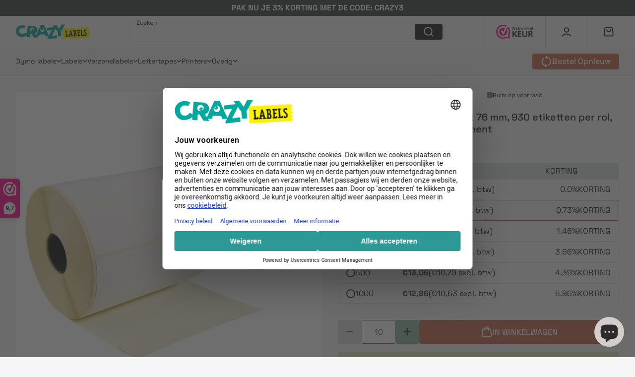

--- FILE ---
content_type: text/css
request_url: https://www.crazylabels.nl/cdn/shop/t/30/assets/header.css?v=25214977397882125251763820929
body_size: 1738
content:
.header-fixed{position:sticky;top:0;z-index:4;width:100%;border-bottom:1px solid var(--neutral-300)}header{padding:0 3px 0 16px;background-color:var(--body-base)}.header__top{height:64px;gap:16px;display:flex;align-items:center;justify-content:space-between}.menu-dropdown__container{width:100%;max-width:1440px;margin:0 auto;padding:16px 32px}.header__left{height:100%}.header__title a{display:flex}.header__title svg{width:117px}.search-desktop{display:none}.search-mobile{display:block}.header__icons{height:100%}.header__icons svg.shopping-bag-mob{display:flex;color:var(--neutral-1000)}.header__icons svg.shopping-bag-desk{color:var(--neutral-1000)}.header__icons svg.shopping-bag-desk{display:none}.header__icons svg{display:flex}.header__icons-icon{padding:0 16px;height:100%}.header__right{height:100%}.header__icons>*:not(:first-child){border-left:1px solid var(--neutral-300)}header a sup{position:absolute;left:100%;overflow:hidden;max-width:var(--page-margin)}.header__acc-container{color:var(--neutral-1000)}.header__reorder-btn{height:32px}.menu-dropdown{height:100%;border-bottom:2px solid transparent}.menu-dropdown-button{cursor:pointer;height:100%}.menu-dropdown a{text-decoration:none}.menu-dropdown a svg{transition:.3s ease}.menu-dropdown_content-wrapper{position:absolute;top:var(--header-bottom-position);left:50%;-webkit-transform:translateX(-50%);transform:translate(-50%);width:100%;will-change:transform;opacity:0;z-index:1;visibility:hidden;pointer-events:none;-webkit-transition:.35s ease;transition:.35s ease;background-color:var(--body-base);box-shadow:0 8px 16px #b6b6b6bf}.menu-dropdown__content{width:100%;display:flex;justify-content:space-between;background-color:var(--body-base)}.menu-dropdown__featured{padding:16px;background-color:#fff;width:35%;height:fit-content;border-radius:8px;flex:none}.menu-dropdown__featured .price--on-sale{justify-content:start}.menu-dropdown__featured-item{padding:4px}.featured-item__image{width:60px;height:60px;display:flex;flex:none}.featured-item__image img{width:100%;height:100%;object-fit:cover;border-radius:4px}.menu-dropdown__starters{padding:16px 32px;border:1px solid var(--steel-blue-300);border-radius:8px}.viewall_red{color:var(--sunrise-orange-300);text-decoration:underline}.menu-dropdown:hover{border-bottom:2px solid var(--teal-green-300)}.menu-dropdown:hover .menu-dropdown_content-wrapper{opacity:1;visibility:visible;pointer-events:all;max-height:calc(100dvh - 120px);overflow-x:scroll}.menu-dropdown__links{width:100%;display:grid;grid-template-columns:1fr 1fr 1fr}.menu-dropdown__icon{width:24px;height:24px}.menu-dropdown__icon img{width:100%;height:100%;object-fit:cover}.menu-dropdown__layout{width:100%;gap:16px}.menu-dropdown__layout .menu-dropdown__link{border-radius:8px;padding:32px}.menu-dropdown-layout-1{display:flex}.menu-dropdown-layout-3{display:flex;flex-direction:column;gap:16px}.menu-dropdown-layout-2{display:flex;flex-direction:column}.menu-dropdown-layout-2 .menu-dropdown__link{height:50%}.menu-dropdown-layout-4{display:grid;grid-template-columns:1fr 1fr;gap:16px}.menu-dropdown-layout-4 .menu-dropdown__link{background-color:var(--steel-blue-200)}.menu-dropdown-layout-2>*:nth-child(1){background-color:var(--steel-blue-200)}.menu-dropdown-layout-2>*:nth-child(2){background-color:var(--dusty-gray-200)}.menu-dropdown-layout-5{grid-template-columns:repeat(6,1fr);display:grid}.menu-dropdown-layout-5>*:nth-child(1),.menu-dropdown-layout-5>*:nth-child(2){grid-column:span 3;background-color:var(--steel-blue-200)}.menu-dropdown-layout-5>*:nth-child(3),.menu-dropdown-layout-5>*:nth-child(4),.menu-dropdown-layout-5>*:nth-child(5){grid-column:span 2;background-color:var(--steel-blue-200)}.menu-drawer-backdrop{position:fixed;top:0;left:0;width:100%;height:100%;background:#0000004d;opacity:0;visibility:hidden;transition:opacity .3s ease;z-index:-1}.menu-drawer__accordion-spacer{padding:16px 0}.menu-drawer__repeat-order{height:32px}menu-drawer.drawer-visible .menu-drawer-backdrop{opacity:1;visibility:visible}menu-drawer{position:relative;overflow:hidden}.menu-drawer__opener{border:none;background-color:transparent;color:var(--neutral-1000)}.menu-drawer{box-shadow:-16px 20px 30px #0a0a0b1c;border-top:1px solid var(--neutral-300);overflow:scroll;scrollbar-width:none;right:-100%;width:100%;max-width:300px;background-color:var(--body-base);height:calc(100dvh - var(--header-bottom-position));position:fixed;top:var(--header-bottom-position);z-index:3;transition:.35s ease;padding:8px 16px 24px}.drawer-visible .menu-drawer{right:0}.header__icons .drawer-visible .drawer__menu-x,.drawer__hamburger{display:flex}.header__icons .drawer__menu-x,.drawer-visible .drawer__hamburger{display:none}.menu-drawer .snippet-icon-plus,.menu-drawer .acc_headline-opened .snippet-icon-minus{display:flex}.menu-drawer .snippet-icon-minus,.menu-drawer .acc_headline-opened .snippet-icon-plus{display:none}.menu-drawer .acc_headline-opened{font-family:var(--font-bold);color:var(--sunrise-orange-300)}.menu-drawer .acc_headline-opened.acc_headline-l2{font-family:var(--font-medium)}.menu-drawer accordion-component.border-active{position:relative}.border-active.acc_component-l2:after{content:"";position:absolute;left:20px;right:0;bottom:0;height:1px;background:var(--neutral-300)}.border-active.acc_component-l1:after{content:"";position:absolute;left:8px;right:0;bottom:0;height:1px;background:var(--neutral-300)}.border-active.acc_component-l2-spacer.acc_component-l2:after{display:none}.menu-drawer accordion-component[aria-expanded=true]{padding-bottom:0;border-bottom:0}.menu-drawer accordion-component[aria-expanded=true].acc_component-l2{background-color:var(--steel-blue-100);border-radius:4px;padding:0 0 12px}.menu-drawer .acc_content-opened:first-of-type{padding-top:4px}.acc_component-l1{padding:16px 0}.acc_component-l1 .l1-headline{padding:0 8px}.drawer-submenu{padding:12px 8px 12px 20px;text-decoration:none}.drawer-childmenu__items{padding-left:32px}.menu-drawer a{text-decoration:none;padding-right:8px}.drawer-quiz-btn svg{height:24px;width:24px}.drawer-quiz-btn{color:var(--neutral-1000)}.menu-drawer__info-text{max-width:133px}.menu-drawer__icon-text{text-decoration:none;color:var(--neutral-1000);padding:8px 0}.header-search__wrapper{position:unset}.ps-popover{box-shadow:0 6px 30px #0a0a0b1a;position:absolute;left:0;top:100%;width:100%;background-color:var(--body-base);padding:4px 12px 8px}.header-search__field{position:relative;flex:1}.header-search__field input{width:100%;height:40px;padding:16px 12px 12px 44px;border:1px solid var(--neutral-700);border-radius:4px;background-color:var(--body-base)}.header-search__mobile-icon{position:absolute;left:14px;top:10px;z-index:2}.header-search__field label{position:absolute;top:50%;left:42px;transform:translateY(-50%);background:var(--body-base);padding:0 4px;font-size:16px;pointer-events:none;transition:top .2s ease,transform .2s ease,font-size .2s ease,color .2s ease;color:var(--neutral-700)}.header-search__field input:focus+label,.header-search__field input:not(:placeholder-shown)+label{top:-10px;left:10px;font-size:12px;transform:none;color:var(--neutral-1000)}.header-search__field input:focus{outline:none;border-color:#888}.header-search{display:none}.header-search.is-open{padding:16px;display:block;position:absolute;top:calc(100% + 1px);width:100%;left:0;background:var(--body-base)}.ps-clear{flex:none;width:16px;height:16px;background:transparent;border:none;cursor:pointer}svg.header-search__close{width:8px;height:8px;display:flex;flex:none}.js-search-toggle{cursor:pointer}.ps-list{list-style:none;padding:0}.ps-item-collection{padding:0 8px}.ps-item-product{padding:8px}.ps-list__categories{margin-bottom:8px}.ps-link__image{width:48px;height:48px;display:flex;flex:none}.ps-link__image img{width:100%;height:100%;object-fit:cover;border-radius:4px}.ps-item-icon{display:flex;margin-left:auto;color:var(--neutral-1000)}.ps-item-icon svg{width:16px;height:16px}.ps-headline{padding:2px 8px}.ps-link{text-decoration:none}.ps-divider{height:1px;width:100%;background-color:var(--neutral-300);margin:6px 0}.header__cart-container{text-decoration:none}.cart-count-bubble{border-radius:4px;background:var(--danger-700);padding:1.5px 2px;text-decoration:none;position:absolute;top:-4px;right:-6px}.cart-count-number{color:#fff;line-height:1}.announcement-bar{text-decoration:none;padding:4px 0}.announcement-bar__text{color:#fff}@media screen and (min-width: 370px){.header__icons-icon{padding:0 21px}}@media screen and (min-width: 768px){.header__icons{border-left:1px solid var(--neutral-300)}.ps-item-product:hover{background-color:var(--steel-blue-100)}.header__right-reviews-link{width:75px;height:28px;display:block}.header__right-reviews{padding:0 24px}.header__right-reviews-link svg{width:100%;height:100%;object-fit:contain}.desktop__search,.desktop__search .header-search{max-width:635px;width:100%}.desktop__search .header-search{overflow:visible}.desktop__search .header-search__field input{border:1px solid var(--neutral-300);border-radius:8px;height:40px;padding:8px 12px}.desktop__search .header-search .ps-form{gap:0}.desktop__search .header-search__field label{left:12px}.header-search__mobile-icon{top:8px}.desktop__search-button{border-radius:4px;background-color:var(--neutral-1000);color:#fff;border:1px solid var(--neutral-1000);position:absolute;right:4px;top:4px;height:32px;width:56px}.desktop__search .ps-popover{top:calc(100% + 8px);border-radius:4px}.header-search__field input{height:32px;padding:16px 12px 12px 36px}.header-search__wrapper,.header-search__field{position:relative}.desktop__search .header-search{display:block;transition:all .3s ease-in-out;position:relative}.header_bottom{height:fit-content;min-height:56px;background-color:var(--steel-blue-100)}header{width:100%;padding:0}.header__top,.header__bottom-elements{padding:0 11px 0 32px;width:100%;max-width:1440px;margin:0 auto}.header__bottom-elements{padding:0 32px;width:100%;max-width:1440px;margin:0 auto;justify-content:end}.header__title-desktop{max-width:300px;overflow:hidden;transition:max-width .3s ease-in-out}.header__icons svg.shopping-bag-mob{display:none}.header__icons svg.shopping-bag-desk{display:flex}.search-desktop{display:block}.search-mobile{display:none}.header__title svg{width:150px}.header__quiz-desktop{text-transform:capitalize;line-height:100%;white-space:nowrap}}@media screen and (min-width: 1000px){.header__drawer-menu{display:none}.header__menus-desktop{display:flex}.header__bottom-elements{justify-content:space-between}}@media screen and (min-width: 1100px){.header__icons-icon{padding:0 32px}}@media screen and (min-width: 1240px){.header-search .ps-form{gap:20px}}
/*# sourceMappingURL=/cdn/shop/t/30/assets/header.css.map?v=25214977397882125251763820929 */


--- FILE ---
content_type: text/css
request_url: https://www.crazylabels.nl/cdn/shop/t/30/assets/main-product.css?v=50496296724553490191763643324
body_size: 1184
content:
.product__images-wrapper{margin:0 0 24px}.product__breadcrumbs{grid-area:breadcrumbs;margin-bottom:12px}.product__variant-title{color:var(--neutral-700)}.product__info-title-reviews{margin-bottom:28px}.product__info-badge{padding:4px 8px;border-radius:2px}.product__divider{background-color:var(--neutral-300);height:1px;width:100%;margin-bottom:24px}.product__divider.product__divider-small{margin-bottom:12px}.product__info-titles{grid-area:titles;margin:0 0 24px}.product__stock{margin:0 0 16px}.product__stock figure{width:12px;height:12px;border-radius:2px;display:flex;flex:none}.product-form{margin:0 0 16px}.product-form__variants{grid-template-columns:1fr 1fr;gap:16px}.product-form__variants-notempty{margin:0 0 24px}.product-form__variants input{-webkit-appearance:none;appearance:none}.product-form__checkmark{display:none;margin-right:12px}.product-form__label{justify-content:center;padding:12px;border-radius:4px;display:flex;border:1px solid var(--dusty-gray-500);position:relative;color:var(--dusty-gray-500);cursor:pointer}.product-form__label-checked{background-color:var(--dusty-gray-500);color:#fff}.product-form__label-checked .product-form__checkmark{display:block}.product-form__label-checked .product-form__checkmark svg path{fill:#fff}.product-form__label-disabled{border:1px solid var(--neutral-1000);cursor:not-allowed;color:var(--neutral-1000)}.product__tooltip-warpper{position:absolute;bottom:calc(100% + 10px);left:50%;transform:translate(-50%);display:none}.product-form__label-disabled:hover .product__tooltip-warpper{display:block}.product__tooltip{display:inline-block;background-color:#1a1a1a;color:#fff;padding:4px 8px;border-radius:4px;position:relative;text-align:center;width:fit-content;white-space:nowrap}.product__tooltip-arrow{position:absolute;bottom:-8px;left:50%;transform:translate(-50%);width:0;height:0;border-left:8px solid transparent;border-right:8px solid transparent;border-top:8px solid #1a1a1a}.pdp-tabs__contact{grid-template-columns:1fr}.pdp-tabs__contact-info{padding:32px;border-radius:4px;background-color:var(--neutral-100)}.pdp-tabs__contact-info svg path{fill:var(--neutral-1000)}.pdp-contact__submit{text-transform:uppercase}.pdp-contact__submit svg{width:24px;height:24px}.pdp-tabs__contanct-field{position:relative;flex:1}.pdp-tabs__contanct-field input{width:100%;padding:16px 12px 12px;border:1px solid var(--neutral-700);border-radius:4px;background-color:var(--body-base)}.pdp-tabs__contanct-field textarea{width:100%;padding:16px 12px;border-radius:4px;background-color:var(--body-base);border:1px solid var(--neutral-700)}.pdp-tabs__contanct-field textarea:focus-visible{outline:none}.pdp-tabs__contanct-field label{position:absolute;top:50%;left:12px;transform:translateY(-50%);background:var(--body-base);padding:0 4px;font-size:16px;pointer-events:none;transition:top .2s ease,transform .2s ease,font-size .2s ease,color .2s ease;color:var(--neutral-700)}.pdp-tabs__contanct-field .pdp-tabs__contact-textarea{top:24px}.pdp-tabs__contanct-field input:focus+label,.pdp-tabs__contanct-field input:not(:placeholder-shown)+label,.pdp-tabs__contanct-field textarea:focus+label,.pdp-tabs__contanct-field textarea:not(:placeholder-shown)+label{top:-7px;transform:none;font-size:12px;color:var(--neutral-1000)}.pdp-tabs__contanct-field input:focus{outline:none;border-color:#888}.pdp-contact__submit-info a{color:var(--neutral-1000)}.pdp-tabs .pdp-contact__submit-info p{margin:0;max-width:388px;font-size:12px}.product__usps{background-color:var(--lime-200);padding:8px 12px;border-radius:4px;flex:1}.product__usp-richtext strong{font-family:var(--font-bold)}.product__sku{color:var(--dusty-gray-400)}.product__swatches_badges{margin-bottom:12px}.product__color{position:relative}.quantity-table__head{background-color:var(--steel-blue-200);border-radius:2px;padding:4px;flex:1}.quantity-table__fieldset{border:0;padding:0;margin:0}.quantity-table__option{display:block}.quantity-table__option__input{position:absolute;opacity:0;pointer-events:none}.quantity-table__option__box{gap:1rem;padding:8px;border-radius:4px;border:1px solid var(--neutral-300);cursor:pointer;transition:border-color .15s ease,background-color .15s ease}.quantity-table__option__control{position:relative;flex:0 0 auto;width:18px;height:18px}.quantity-table__option__control:before{content:"";position:absolute;top:0;right:0;bottom:0;left:0;border-radius:50%;border:2px solid #333;background-color:#fff}.quantity-table__option__control:after{content:"";position:absolute;top:4px;right:4px;bottom:4px;left:4px;border-radius:50%;background-color:transparent;transition:background-color .15s ease}.quantity-table__option__input:checked+.quantity-table__option__box{border-color:var(--sunrise-orange-300);background-color:var(--dusty-gray-100)}.quantity-table__option__input:checked+.quantity-table__option__box .quantity-table__option__control:after{background-color:#000}.quantity-table{margin-bottom:24px}.product__qty{display:inline-flex;align-items:center;gap:8px}.product__qty-btn{width:48px;height:48px;border:none;border-radius:4px;cursor:pointer}.product__qty-btn--minus{background:var(--neutral-300);color:var(--neutral-1000)}.product__qty-btn--plus{background:var(--teal-green-300);color:var(--neutral-1000)}.product__qty-input{height:48px;border-radius:4px;border:1px solid var(--neutral-700);text-align:center;color:var(--neutral-700);flex:1}.product__qty-input::-webkit-inner-spin-button,.product__qty-input::-webkit-outer-spin-button{-webkit-appearance:none;margin:0}.quantity-table__discounted-price{color:var(--teal-green-500)}.quantity-table__option-quantity{min-width:74px}.quantity-table__option-discount{min-width:56px}.product__excerpt{margin-bottom:16px;color:var(--sunrise-orange-400)}.product__excerpt a{color:var(--neutral-1000);font-family:var(--font-regular)}.embla.product__images-wrapper{position:relative}.product__images-wrapper .embla-thumbs{position:absolute;bottom:12px;left:50%;transform:translate(-50%)}.product__images-wrapper .embla-thumbs__slide__number img{display:none}.product__images-wrapper .embla-thumbs__slide__number-dot{width:8px;height:8px;border-radius:100%;padding:0;border:none}.product__images-wrapper .embla-thumbs__slide__number-dot{outline:none}.product-page__price{margin-bottom:32px}.product-page__price .price--on-sale span,.product-page__price .price__regular{font-size:28px}.product-page__price .price--on-sale .price__sale{color:var(--sunrise-orange-300)}@media screen and (min-width: 768px){.product__images-wrapper .embla-thumbs{position:relative;left:50%;margin-top:16px;transform:translate(-50%);width:fit-content}.product__images-wrapper .embla-thumbs__viewport{width:fit-content}.product__images-wrapper .embla-thumbs__slide__number img{height:100%;width:100%;object-fit:cover;border-radius:4px;display:flex;flex:none;border:1px solid #fff}.product__images-wrapper .embla-thumbs__slide__number-dot{cursor:pointer;width:58px;height:58px;padding:0}.product__images-wrapper .embla-thumbs__slide--selected img{border:1px solid var(--sunrise-orange-300)}.product__excerpt{margin-bottom:12px}.quantity-table__discounted-price{min-width:43px}.product__qty{width:fit-content}.product__qty-input{max-width:68px}.quantity-table{margin-bottom:32px}.quantity-table__option-price .body-xs{font-size:16px}.quantity-table__option-quantity{width:100%;max-width:113px}.quantity-table__option-discount{margin-left:auto}.quantity-table__head{width:100%}.quantity-table__head-1{width:100%;max-width:113px}.quantity-table__head-2{max-width:222px}.quantity-table__head-3{max-width:303px}.quantity-table__option__box{justify-content:unset;padding:8px 16px}.product__usps{padding:16px}.pdp-tabs__contact{grid-template-columns:1fr 1fr}.product-form__label{padding:12px 16px}.product-form__variants{flex-wrap:wrap}.product__stock{margin:0}.product__info-titles{margin:0 0 32px}.product__info-title-reviews{margin-bottom:12px}.product__breadcrumbs{margin:0 0 24px}.product__info{grid-area:info}.product__stock{grid-area:stock}.product__images-wrapper{grid-area:gallery;width:100%;height:100%}main-product{gap:unset;grid-template-areas:"gallery breadcrumbs stock" "gallery titles titles" "gallery info info";grid-template-columns:minmax(350px,670px) minmax(0,319px) minmax(0,319px);grid-template-rows:auto auto 1fr;column-gap:32px;row-gap:0}}@media screen and (max-width: 768px){.product__images-wrapper .embla-thumbs__slide__number-dot{background-color:var(--teal-green-500)}}.jdgm-prev-badge{flex-direction:column;display:flex!important;align-items:start;justify-content:end}@media screen and (min-width: 768px){.jdgm-prev-badge{align-items:end}}.jdgm-prev-badge__text{display:block!important;font-family:var(--font-regular);font-size:var(--font-body-xs);line-height:var(--lh-tight);letter-spacing:var(--ls-sm);color:var(--neutral-1000)}@media screen and (max-width: 767px){.pdp-sticky-atc{opacity:1;transition:opacity .3s ease;width:calc(100vw - 32px)}.pdp-sticky-atc.is-fixed-bottom{position:fixed;left:16px;right:16px;bottom:16px;width:calc(100vw - 32px);z-index:3}.pdp-sticky-atc.is-hidden{opacity:0;pointer-events:none}}
/*# sourceMappingURL=/cdn/shop/t/30/assets/main-product.css.map?v=50496296724553490191763643324 */


--- FILE ---
content_type: text/javascript
request_url: https://www.crazylabels.nl/cdn/shop/t/30/compiled_assets/scripts.js?v=9742
body_size: -127
content:
(function(){var __sections__={};(function(){for(var i=0,s=document.getElementById("sections-script").getAttribute("data-sections").split(",");i<s.length;i++)__sections__[s[i]]=!0})(),function(){if(!(!__sections__["product-recommendations"]&&!Shopify.designMode))try{const handleIntersection=(entries,observer2)=>{if(!entries[0].isIntersecting)return;observer2.unobserve(productRecommendationsSection);const url=productRecommendationsSection.dataset.url;fetch(url).then(response=>response.text()).then(text=>{const html=document.createElement("div");html.innerHTML=text;const recommendations=html.querySelector(".product-recommendations");recommendations&&recommendations.innerHTML.trim().length&&(productRecommendationsSection.innerHTML=recommendations.innerHTML,window.innerWidth>767&&window.initAllEmblaCarousels()),document.querySelectorAll('form[action="/cart/add"]').forEach(form=>{form.addEventListener("submit",async e=>{e.preventDefault();const formData=new FormData(form),addRes=await fetch("/cart/add.js",{method:"POST",body:formData,headers:{Accept:"application/json"}});if(!addRes.ok){console.error("Add to cart failed");return}const added=await addRes.json(),cart=await(await fetch("/cart.js")).json();window.updateCartItemCounts(cart.item_count),await window.updateCartDrawer();const qtyJustAdded=window.getAddedQuantityFromFormData(formData);window.fillCartNotification(added,qtyJustAdded),window.openCartNotification()})})}).catch(e=>{console.error(e)})},productRecommendationsSection=document.querySelector(".product-recommendations");new IntersectionObserver(handleIntersection,{rootMargin:"0px 0px 200px 0px"}).observe(productRecommendationsSection)}catch(e){console.error(e)}}()})();
//# sourceMappingURL=/cdn/shop/t/30/compiled_assets/scripts.js.map?v=9742


--- FILE ---
content_type: text/javascript
request_url: https://www.crazylabels.nl/cdn/shop/t/30/assets/global.js?v=176704951844590846131763821597
body_size: 3122
content:
document.addEventListener("DOMContentLoaded",()=>{const headerGroup=document.querySelector(".shopify-section-group-header-group");headerGroup&&document.documentElement.style.setProperty("--header-bottom-position",`${parseInt(headerGroup.clientHeight)}px`)});class Accordion extends HTMLElement{constructor(){super(),this.toggle=this.querySelector(".acc_headline"),this.content=this.querySelector(".acc_content"),this.accordionParent=this.closest(".accordions_parent"),this.bindElements()}bindElements(){this.toggle&&this.handleAccordions()}handleAccordions(){this.toggle.addEventListener("click",event=>{let otherAccordions=this.accordionParent.querySelectorAll(".acc_headline");otherAccordions&&!this.accordionParent.classList.contains("filter-group__options-mobile")&&otherAccordions.forEach(acc=>{const accContent=acc.nextElementSibling,plusIcon2=acc.querySelector(".accordion-plus"),minusIcon2=acc.querySelector(".accordion--minus"),downIcon2=acc.querySelector(".menu-accordion-down");acc!==this.toggle&&!accContent.contains(this.toggle)&&(acc.parentElement.ariaExpanded=!1,acc.classList.contains("acc_headline-opened")&&acc.classList.remove("acc_headline-opened"),accContent.classList.remove("acc_content-opened"),accContent.style.maxHeight="0px",accContent.style.visibility="hidden",accContent.style.overflow="hidden",plusIcon2&&minusIcon2&&(plusIcon2.style.display="block",minusIcon2.style.display="none"),downIcon2&&downIcon2.classList.remove("accordion_icon_rotate"))});const content=this.toggle.nextElementSibling,plusIcon=this.toggle.querySelector(".accordion-plus"),minusIcon=this.toggle.querySelector(".accordion--minus");this.toggle.classList.toggle("acc_headline-opened");const downIcon=this.toggle.querySelector(".menu-accordion-down");let parent=this.toggle.parentElement;if(content.classList.contains("acc_content-opened"))parent.ariaExpanded=!1,content.classList.remove("acc_content-opened"),content.style.maxHeight="0px",content.style.visibility="hidden",content.style.overflow="hidden",plusIcon&&minusIcon&&(plusIcon.style.display="block",minusIcon.style.display="none"),downIcon&&downIcon.classList.remove("accordion_icon_rotate");else{parent.ariaExpanded=!0,content.classList.add("acc_content-opened"),content.style.maxHeight=content.scrollHeight+"px",content.style.visibility="visible",content.style.visibility="initial",plusIcon&&minusIcon&&(plusIcon.style.display="none",minusIcon.style.display="block"),downIcon&&downIcon.classList.add("accordion_icon_rotate");const currentAccordionEl=this.toggle.closest("accordion-component"),parentAccordionEl=currentAccordionEl&&currentAccordionEl.parentElement?currentAccordionEl.parentElement.closest("accordion-component"):null;if(parentAccordionEl){const parentContentEl=parentAccordionEl.querySelector(".acc_content");parentContentEl&&(parentContentEl.style.setProperty("max-height","1200px","important"),parentContentEl.style.visibility="visible",parentContentEl.style.overflow="visible")}}})}}customElements.define("accordion-component",Accordion);const addTogglePrevNextBtnsActive=(emblaApi,prevBtn,nextBtn)=>{if(prevBtn&&nextBtn){const toggleState=()=>{prevBtn.toggleAttribute("disabled",!emblaApi.canScrollPrev()),nextBtn.toggleAttribute("disabled",!emblaApi.canScrollNext())};return emblaApi.on("init",toggleState).on("select",toggleState).on("reInit",toggleState),()=>{prevBtn.removeAttribute("disabled"),nextBtn.removeAttribute("disabled")}}},addPrevNextBtnsClickHandlers=(emblaApi,prevBtn,nextBtn)=>{if(prevBtn&&nextBtn){const scrollPrev=()=>emblaApi.scrollPrev(),scrollNext=()=>emblaApi.scrollNext();prevBtn.addEventListener("click",scrollPrev),nextBtn.addEventListener("click",scrollNext);const removeToggle=addTogglePrevNextBtnsActive(emblaApi,prevBtn,nextBtn);return()=>{removeToggle(),prevBtn.removeEventListener("click",scrollPrev),nextBtn.removeEventListener("click",scrollNext)}}},addDotBtnsAndClickHandlers=(svgTypeLabel,emblaApi,dotsNode)=>{let dotNodes=[];const svgType=svgTypeLabel||"tear",buildDots=()=>{const html=emblaApi.scrollSnapList().map((_,index)=>{const label=`Go to slide ${index+1}`,controls=`embla__slide--${index+1}`;return svgType==="line"?`
            <button
              class="embla__dot vertical-line-dot"
              type="button"
              aria-label="${label}"
              aria-controls="${controls}"
            ></button>`:`
            <button
              class="embla__dot"
              type="button"
              aria-label="${label}"
              aria-controls="${controls}"
            >
              <svg width="8" height="8" viewBox="0 0 8 8" fill="none" xmlns="http://www.w3.org/2000/svg">
                <circle cx="4" cy="4" r="4" fill="white"/>
              </svg>

            </button>`}).join("");dotsNode.innerHTML=html,dotNodes=Array.from(dotsNode.querySelectorAll(".embla__dot")),dotNodes.forEach((dot,i)=>dot.addEventListener("click",()=>emblaApi.scrollTo(i)))},syncActiveDot=()=>{const prev=emblaApi.previousScrollSnap(),sel=emblaApi.selectedScrollSnap();dotNodes[prev]?.classList.remove("embla__dot--selected"),dotNodes[sel]?.classList.add("embla__dot--selected")};return emblaApi.on("init",buildDots).on("reInit",buildDots).on("init",syncActiveDot).on("reInit",syncActiveDot).on("select",syncActiveDot),()=>{dotsNode.innerHTML=""}},addThumbBtnsClickHandlers=(emblaApiMain,emblaApiThumb)=>{const slidesThumbs=emblaApiThumb.slideNodes(),scrollToIndex=slidesThumbs.map((_,index)=>()=>emblaApiMain.scrollTo(index));return slidesThumbs.forEach((slideNode,index)=>{slideNode.addEventListener("click",scrollToIndex[index],!1)}),()=>{slidesThumbs.forEach((slideNode,index)=>{slideNode.removeEventListener("click",scrollToIndex[index],!1)})}},addToggleThumbBtnsActive=(emblaApiMain,emblaApiThumb)=>{const slidesThumbs=emblaApiThumb.slideNodes(),toggleThumbBtnsState=()=>{emblaApiThumb.scrollTo(emblaApiMain.selectedScrollSnap());const previous=emblaApiMain.previousScrollSnap(),selected=emblaApiMain.selectedScrollSnap();slidesThumbs[previous].classList.remove("embla-thumbs__slide--selected"),slidesThumbs[selected].classList.add("embla-thumbs__slide--selected")};return emblaApiMain.on("select",toggleThumbBtnsState),emblaApiThumb.on("init",toggleThumbBtnsState),()=>{const selected=emblaApiMain.selectedScrollSnap();slidesThumbs[selected].classList.remove("embla-thumbs__slide--selected")}};function initEmblaCarousel(emblaNode){const viewport=emblaNode.querySelector(".embla__viewport"),prevBtn=emblaNode.querySelector(".embla__button--prev"),nextBtn=emblaNode.querySelector(".embla__button--next"),dots=emblaNode.querySelector(".embla__dots"),svgType=emblaNode.dataset.svg,destroyOnDesktop=emblaNode.dataset.destroyDesktop==="true";let emblaApi=null;const viewportNodeThumbCarousel=document.querySelector(".embla-thumbs__viewport");function handleResize(){const isDesktop=window.innerWidth>=1024;if(destroyOnDesktop&&isDesktop){emblaApi&&(emblaApi.destroy(),emblaApi=null);return}if(!emblaApi&&viewport){if(viewport.hasAttribute("data-autoplay")){const OPTIONS={loop:!0};emblaApi=EmblaCarousel(viewport,OPTIONS,[EmblaCarouselAutoplay({playOnInit:!0,delay:5e3})])}else if(viewport.hasAttribute("data-thumb")){const OPTIONS_THUMBS={containScroll:"keepSnaps",dragFree:!0},emblaApiThumb=EmblaCarousel(viewportNodeThumbCarousel,OPTIONS_THUMBS),emblaApiMain=EmblaCarousel(viewport,{}),removeThumbBtnsClickHandlers=addThumbBtnsClickHandlers(emblaApiMain,emblaApiThumb),removeToggleThumbBtnsActive=addToggleThumbBtnsActive(emblaApiMain,emblaApiThumb)}else emblaApi=EmblaCarousel(viewport,{align:"start"});if(prevBtn&&nextBtn){const removeBtns=addPrevNextBtnsClickHandlers(emblaApi,prevBtn,nextBtn);emblaApi.on("destroy",removeBtns)}if(dots){const removeDots=addDotBtnsAndClickHandlers(svgType,emblaApi,dots);emblaApi.on("destroy",removeDots)}}}return handleResize(),window.addEventListener("resize",debounce(handleResize,200)),emblaApi}function debounce(fn,delay){let timeout;return function(){clearTimeout(timeout),timeout=setTimeout(fn,delay)}}function initAllEmblaCarousels(){document.querySelectorAll(".embla").forEach(initEmblaCarousel)}document.addEventListener("DOMContentLoaded",initAllEmblaCarousels),window.initAllEmblaCarousels=initAllEmblaCarousels;const addAutoplayProgressListeners=(emblaApi,progressNode)=>{const progressBarNode=progressNode.querySelector(".embla__progress__bar");let animationName="",timeoutId=0,rafId=0;const startProgress=emblaApi2=>{const autoplay=emblaApi2?.plugins()?.autoplay;if(!autoplay)return;const timeUntilNext=autoplay.timeUntilNext();timeUntilNext!==null&&(animationName||(animationName=window.getComputedStyle(progressBarNode).animationName),progressBarNode.style.animationName="none",progressBarNode.style.transform="translate3d(0,0,0)",rafId=window.requestAnimationFrame(()=>{timeoutId=window.setTimeout(()=>{progressBarNode.style.animationName=animationName,progressBarNode.style.animationDuration=`${timeUntilNext}ms`},0)}),progressNode.classList.remove("embla__progress--hidden"))},stopProgress=emblaApi2=>{emblaApi2?.plugins()?.autoplay&&progressNode.classList.add("embla__progress--hidden")};return emblaApi.on("autoplay:timerset",startProgress).on("autoplay:timerstopped",stopProgress),()=>{emblaApi.off("autoplay:timerset",startProgress).off("autoplay:timerstopped",stopProgress)}},addPlayBtnListeners=(emblaApi,playBtn)=>{const togglePlayBtnState=emblaApi2=>{const autoplay=emblaApi2?.plugins()?.autoplay;if(!autoplay)return;const buttonText=autoplay.isPlaying()?"Start":"Stop";playBtn.innerHTML=buttonText},onPlayBtnClick=()=>{const autoplay=emblaApi?.plugins()?.autoplay;if(!autoplay)return;(autoplay.isPlaying()?autoplay.stop:autoplay.play)()};return playBtn.addEventListener("click",onPlayBtnClick),emblaApi.on("autoplay:play",togglePlayBtnState).on("autoplay:stop",togglePlayBtnState).on("reInit",togglePlayBtnState),()=>{playBtn.removeEventListener("click",onPlayBtnClick),emblaApi.off("autoplay:play",togglePlayBtnState).off("autoplay:stop",togglePlayBtnState).off("reInit",togglePlayBtnState)}},addNavBtnListeners=(emblaApi,...navButtons)=>{const onNavClick=()=>{const autoplay=emblaApi?.plugins()?.autoplay;if(!autoplay)return;(autoplay.options.stopOnInteraction===!1?autoplay.reset:autoplay.stop)()};return navButtons.forEach(navButton=>navButton.addEventListener("click",onNavClick,!0)),()=>{navButtons.forEach(navButton=>navButton.removeEventListener("click",onNavClick,!0))}};document.addEventListener("DOMContentLoaded",function(){document.querySelectorAll(".readmore-container").forEach(container=>{const toggleBtn=container.querySelector(".readmore-toggle"),textDiv=container.querySelector(".readmore-text"),fullText=textDiv.dataset.fullText;toggleBtn&&toggleBtn.addEventListener("click",()=>{textDiv.classList.add("expanded"),textDiv.innerHTML=fullText,toggleBtn.style.display="none"})})});class ReadMoreText extends HTMLElement{constructor(){super(),this.toggleBtn=this.querySelector(".text__toggle"),this.toggleLessBtn=this.querySelector(".text__toggle-less"),this.textData=this.querySelector(".text__data")}connectedCallback(){if(!this.toggleBtn||!this.textData)return;let scrollPosition=0;this.toggleBtn.addEventListener("click",()=>{scrollPosition=window.scrollY,this.textData.classList.add("expanded"),this.toggleBtn.classList.add("hidden"),this.toggleLessBtn.classList.remove("hidden")}),this.toggleLessBtn.addEventListener("click",()=>{this.textData.classList.remove("expanded"),this.toggleBtn.classList.remove("hidden"),this.toggleLessBtn.classList.add("hidden"),window.scrollTo({top:scrollPosition,behavior:"smooth"})})}}if(customElements.define("readmore-text",ReadMoreText),window.location.pathname.includes("/collections/")){localStorage.setItem("last_collection_url",window.location.pathname);const collectionTitle=document.querySelector("[data-collection-title]");collectionTitle&&localStorage.setItem("last_collection_title",collectionTitle.textContent.trim())}window.location.pathname=="/"&&localStorage.removeItem("last_collection_url"),(()=>{function setCartCountBubble(count){const bubble=document.querySelector(".cart-count-bubble");if(!bubble)return count;let num=bubble.querySelector(".cart-count-number");return num||(num=document.createElement("span"),num.className="cart-count-number body-xs",num.setAttribute("aria-hidden","true"),bubble.appendChild(num)),num.textContent=String(count),count>0?bubble.style.display="flex":bubble.style.display="none",count}window.updateCartCount=async function(input){try{let count;if(typeof input=="number")count=input;else if(input&&typeof input.item_count=="number")count=input.item_count;else if(input&&input instanceof Response){let cart=null;try{cart=await input.clone().json()}catch{}cart&&typeof cart.item_count=="number"&&(count=cart.item_count)}if(typeof count!="number"){const res=await fetch("/cart.js",{headers:{Accept:"application/json"}});if(!res.ok)return;count=(await res.json()).item_count}return setCartCountBubble(count)}catch(e){console.warn("updateCartCount error:",e)}}})(),document.addEventListener("click",e=>{const closeBtn=document.querySelector(".rh-widget > span");if(closeBtn&&e.target===closeBtn){let chatClose=document.getElementById("shopify-chat");chatClose&&(chatClose.style.visibility="visible");const teaser=document.querySelector('[data-testid="animated-teaser"]');teaser&&(teaser.style.display="")}}),customElements.get("product-card")||customElements.define("product-card",class extends HTMLElement{constructor(){super(),this.colors=Array.from(this.querySelectorAll(".product-card__color-swatch")),this.imageEl=this.querySelector(".product-card__image-wrapper img"),this.initialImage=this.imageEl?.src||null,this.priceWrapper=this.querySelector("[data-price-wrapper]"),this.initialPriceHtml=this.priceWrapper?this.priceWrapper.innerHTML:""}connectedCallback(){this.handleColorHover()}handleColorHover(){!this.colors.length||!this.imageEl||window.innerWidth>767&&this.colors.forEach(color=>{color.addEventListener("mouseenter",()=>{const productImage=color.dataset?.image,productPrice=color.dataset?.price,productComparePrice=color.dataset?.compareprice;if(productImage&&(this.imageEl.src=productImage,this.imageEl.srcset=""),!this.priceWrapper||!productPrice)return;productComparePrice&&productComparePrice.trim()!==""&&productComparePrice!==productPrice?this.priceWrapper.innerHTML=`
                  <span class="price price--on-sale flex justify-between gap-12">
                    <span class="price__compare body-md-semibold">
                      ${productComparePrice}
                    </span>
                    <span class="price__sale body-md-semibold">
                      ${productPrice}
                    </span>
                  </span>
                `:this.priceWrapper.innerHTML=`
                  <span class="price">
                    <span class="price__regular body-md-semibold">
                      ${productPrice}
                    </span>
                  </span>
                `}),color.addEventListener("mouseleave",()=>{this.initialImage&&(this.imageEl.src=this.initialImage),this.priceWrapper&&this.initialPriceHtml&&(this.priceWrapper.innerHTML=this.initialPriceHtml)})})}}),document.addEventListener("click",e=>{e.target.closest('a[href*="/discount/BLACK-F15"]')&&localStorage.setItem("discount_code","BLACK-F15")}),document.addEventListener("DOMContentLoaded",()=>{if(localStorage.getItem("discount_code")){const root=document.querySelector(".cart-notification"),applied=root.dataset.applied;let text=root.querySelector(".cart-notification__count ");text.textContent=applied,window.openCartNotification(),localStorage.removeItem("discount_code")}});
//# sourceMappingURL=/cdn/shop/t/30/assets/global.js.map?v=176704951844590846131763821597


--- FILE ---
content_type: text/javascript
request_url: https://cdn.shopify.com/extensions/80064aca-cf61-41d4-be8a-1259866848d6/taggrs-server-side-tracking-159/assets/events.js
body_size: 7
content:
(function () {
    if (!window || !window.Shopify) return;

    const CartEvents = {
      add: "SCE:add",
      update: "SCE:update",
      change: "SCE:change",
      clear: "SCE:clear",
      mutate: "SCE:mutate",
    };

    const ShopifyCartURLs = [
      "/cart/add",
      "/cart/update",
      "/cart/change",
      "/cart/clear",
      "/cart/add.js",
      "/cart/update.js",
      "/cart/change.js",
      "/cart/clear.js",
    ];

    function isShopifyCartURL(url) {
      if (!url) return false;
      const path = url.toString().split("/").pop();

      if (path === "cart.js"){
        return true;
      }

      return ShopifyCartURLs.includes(`/cart/${path}`);
    }

    function updateType(url) {
      if (!url) return false;
      if (url.includes("cart/add")) {
        return "add";
      } else if (url.includes("cart/update")) {
        return "update";
      } else if (url.includes("cart/change") || url.includes("cart.js")) {
        return "change";
      } else if (url.includes("cart/clear")) {
        return "clear";
      } else return false;
    }

    function dispatchEvent(url, detail) {
      if (typeof detail === "string") {
        try {
          detail = JSON.parse(detail);
        } catch {}
      }

      window.dispatchEvent(new CustomEvent(CartEvents.mutate, { detail }));
      const type = updateType(url);
      switch (type) {
        case "add":
          window.dispatchEvent(new CustomEvent(CartEvents.add, { detail }));
          break;
        case "update":
          window.dispatchEvent(new CustomEvent(CartEvents.update, { detail }));
          break;
        case "change":
          window.dispatchEvent(new CustomEvent(CartEvents.change, { detail }));
          break;
        case "clear":
          window.dispatchEvent(new CustomEvent(CartEvents.clear, { detail }));
          break;
        default:
          break;
      }
    }

    function XHROverride() {
      if (!window.XMLHttpRequest) return;

      const originalOpen = window.XMLHttpRequest.prototype.open;
      window.XMLHttpRequest.prototype.open = function () {
        const url = arguments[1];
        this.addEventListener("load", function () {
          if (isShopifyCartURL(url)) {
            dispatchEvent(url, this.response);
          }
        });
        return originalOpen.apply(this, arguments);
      };
    }

    function fetchOverride() {
      if (!window.fetch || typeof window.fetch !== "function") return;
      const originalFetch = window.fetch;
      window.fetch = function () {
        const response = originalFetch.apply(this, arguments);

        if (isShopifyCartURL(arguments[0])) {
          response.then((res) => {
            res
              .clone()
              .json()
              .then((data) => dispatchEvent(res.url, data));
          });
        }
        return response;
      };
    }

    fetchOverride();
    XHROverride();
  })();
